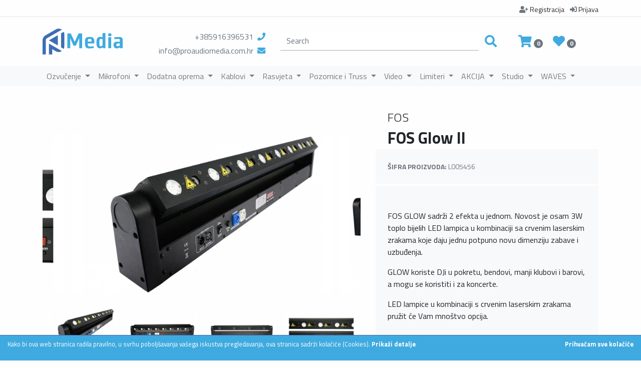

--- FILE ---
content_type: text/html; charset=UTF-8
request_url: https://proaudiomedia.com.hr/katalog-proizvod/rasvjeta/fos-glow-ii/
body_size: 10791
content:
<!DOCTYPE html>
<html lang=hr>
<head>
    <meta charset="UTF-8">
    <meta http-equiv="X-UA-Compatible" content="IE=edge">


        
    <title>FOS - FOS Glow II</title>
    <meta name="description" content="FOS GLOW sadrži 2 efekta u jednom. Novost je osam 3W toplo bijelih LED lampica  u kombinaciji sa crvenim laserskim zrakama koje daju jednu potpuno novu dimenziju zabave i uzbuđenja. GLOW koriste DJi u pokretu, bendovi, manji klubovi i barovi, a mogu se koristiti i za koncerte.LED lampice u kombinaciji s crvenim laserskim zrakama pružit će Vam mnoštvo opcija." />

        <meta name="viewport" content="width=device-width, initial-scale=1">
<meta name="robots" content="index, follow">
<meta name="author" content="https://div3r.com/">
<meta name="copyright" content="&copy; www.div3r.com" />
    
    <meta name="twitter:card" content="summary_large_image">
<meta name="twitter:site" content="@proaudiomedia">
<meta name="twitter:title" content="FOS - FOS Glow II">
<meta name="twitter:description" content="FOS GLOW sadrži 2 efekta u jednom. Novost je osam 3W toplo bijelih LED lampica  u kombinaciji sa crvenim laserskim zrakama koje daju jednu potpuno novu dimenziju zabave i uzbuđenja. GLOW koriste DJi u pokretu, bendovi, manji klubovi i barovi, a mogu se koristiti i za koncerte.LED lampice u kombinaciji s crvenim laserskim zrakama pružit će Vam mnoštvo opcija.">
<meta name="twitter:creator" content="@div3rDesign">
<!-- Twitter summary card with large image must be at least 280x150px -->
<meta name="twitter:image" content="/uploads/95/products-0-image-545-1595580353.jpeg">
<meta name="twitter:image:alt" content="FOS - FOS Glow II">
        <meta property="og:title" content="FOS - FOS Glow II" />
<meta property="og:url" content="https://https://proaudiomedia.com.hr/katalog-proizvod/rasvjeta/fos-glow-ii/" />
    <meta property="og:image" content="/build/images/facebook.jpg" />
<meta property="og:description" content="FOS GLOW sadrži 2 efekta u jednom. Novost je osam 3W toplo bijelih LED lampica  u kombinaciji sa crvenim laserskim zrakama koje daju jednu potpuno novu dimenziju zabave i uzbuđenja. GLOW koriste DJi u pokretu, bendovi, manji klubovi i barovi, a mogu se koristiti i za koncerte.LED lampice u kombinaciji s crvenim laserskim zrakama pružit će Vam mnoštvo opcija." />
<meta property="og:site_name" content="FOS - FOS Glow II" />
<meta property="fb:admins" content="324040197693601" />
    
                                                                                                        <link rel="canonical" href="https://proaudiomedia.com.hr/katalog-proizvod/rasvjeta/fos-glow-ii/">
    <script type="application/ld+json">
        {
            "@context": "https://schema.org/",
            "@type": "Product",
            "name": "FOS Glow II",
            "image": ["/uploads/95/products-0-image-545-1595580353.jpeg","/uploads/95/products-1-image-545-1595580354.jpeg","/uploads/95/products-2-image-545-1595580355.jpeg","/uploads/95/products-3-image-545-1595580356.jpeg"],
            "description": "&lt;p&gt;FOS GLOW sadrži 2 efekta u jednom. Novost je osam 3W toplo bijelih LED lampica  u kombinaciji sa crvenim laserskim zrakama koje daju jednu potpuno novu dimenziju zabave i uzbuđenja. &lt;br&gt;&lt;/p&gt;&lt;p&gt;GLOW koriste DJi u pokretu, bendovi, manji klubovi i barovi, a mogu se koristiti i za koncerte.&lt;/p&gt;&lt;p&gt;LED lampice u kombinaciji s crvenim laserskim zrakama pružit će Vam mnoštvo opcija.&lt;/p&gt;",
            "mpn": "L005456",
            "brand": {
                "@type": "Product",
                "name": " FOS "
            }
        }
    </script>

    <!-- Favicon -->
    <link rel="apple-touch-icon" sizes="180x180" href="/apple-touch-icon.png">
    <link rel="icon" type="image/png" sizes="32x32" href="/favicon-32x32.png">
    <link rel="icon" type="image/png" sizes="16x16" href="/favicon-16x16.png">
    <link rel="manifest" href="/site.webmanifest">


    

    <link rel="alternate" href="https://proaudiomedia.com.hr/katalog-proizvod/rasvjeta/fos-glow-ii/" hreflang="hr-hr"/>
    
    <link href="https://fonts.googleapis.com/css2?family=Titillium+Web:wght@300;400;700&display=swap" rel="stylesheet">

                <link rel="stylesheet" href="/build/803.37d94085.css"><link rel="stylesheet" href="/build/977.16d0121e.css"><link rel="stylesheet" href="/build/app.9f058a0d.css">
    
    <link rel="stylesheet" href="/build/single-product.4d55ec97.css">
    <!-- Global site tag (gtag.js) - Google Analytics -->

    <!-- Google tag (gtag.js) -->
    <script async src="https://www.googletagmanager.com/gtag/js?id=G-1NFLTPWVE8"></script>
    <script>
        window.dataLayer = window.dataLayer || [];
        function gtag(){dataLayer.push(arguments);}
        gtag('js', new Date());

        gtag('config', 'G-1NFLTPWVE8');
    </script>


</head>
<body>


    
    <header class="section-header">
    <div class="container pt-2">
        <div class="row">
            <div class="col-12 text-right small mb-0">
                <ul class="list-unstyled mb-0 pb-1">
                                    <li class="d-inline-block pl-2">
                        <a href="/register" class="link-secondary">
                            <i class="fas fa-user-plus text-secondary"></i>
                            <span class="d-none d-md-inline-block">Registracija</span>
                        </a>
                    </li>
                    <li class="d-inline-block pl-2">
                        <a href="/prijava" class="link-secondary">
                            <i class="fas fa-sign-in-alt text-secondary"></i>
                            <span class="d-none d-md-inline-block">Prijava</span>
                        </a>
                    </li>
                                </ul>
            </div>
        </div>
    </div>
    <hr class="mb-0 mt-0">
    <div class="header-main py-3">
        <div class="container">
            <div class="row align-items-center">
                <div class="col-10 col-md-2 order-1 order-md-1">
                    <a href="/" class="brand-wrap">
                        <img src="/build/images/logo.svg" alt="Pro Audio Media logo" class="navbar-brand"/>
                    </a> <!-- brand-wrap.// -->
                </div>
                <div class="col-md-3 d-none d-md-block order-md-2 text-right">
                    <ul class="list-unstyled mb-0 pt-2">
                        <li class="mb-1"> <a href="tel:+385916396531" class="text-secondary">+385916396531</a><i class="fas fa-phone text-primary pl-2"></i></li>
                        <li><a href="#" class="cryptedmail text-secondary" data-name="info" data-domain="proaudiomedia" data-tld="com.hr" onclick="window.location.href = 'mailto:' + this.dataset.name + '@' + this.dataset.domain + '.' + this.dataset.tld; return false;"></a><i class="fas fa-envelope text-primary pl-2"></i></li>
                    </ul>
                </div>
                <div class="col-12 col-md-5 order-3 order-md-3">
                    <form action="/pretraga" class="search" method="get">
                        <div class="input-group">
                            <input type="text" class="form-control search-form rounded-0" placeholder="Search" name="q" aria-label="search" aria-describedby="basic-addon2">
                            <div class="input-group-append">
                                <button class="btn btn-link" type="submit">
                                    <i class="fa fa-search text-primary fa-1x"></i>
                                </button>
                            </div>
                        </div>
                    </form> <!-- search-wrap .end// -->
                </div> <!-- col.// -->
                <div class="col-2 col-md-2 order-2 order-md-4">
                    <div class="widget-header mr-3 pb-3 pb-md-0">
                        <a href="/kosarica" class="text-primary"><i class="fa fa-shopping-cart fa-1x"></i></a>
                         <span class="badge badge-pill badge-secondary notify" id="numberOfCartItems">0</span>
                    </div>
                    <div class="widget-header pb-3 pb-md-0">
                        <a href="/omiljeni" class="text-primary">
                            <i class="fas fa-heart fa-1x"></i>
                          <span class="badge badge-pill badge-secondary">0</span>
                        </a>
                    </div>
                </div>
            </div> <!-- row.// -->
        </div> <!-- container.// -->
    </div> <!-- header-main .// -->
    <div class="w-100 bg-light">
        <div class="container">
            <div class="row">
                <div class="col-12">
                    <nav class="navbar navbar-expand-lg navbar-light">
                        <button class="navbar-toggler" type="button" data-toggle="collapse" data-target="#navbarSupportedContent" aria-controls="navbarSupportedContent" aria-expanded="false" aria-label="Toggle navigation">
                            <span class="navbar-toggler-icon"></span>
                        </button>

                        <div class="collapse navbar-collapse" id="navbarSupportedContent">
                            <ul class="navbar-nav mr-auto">
                                                                                                                                                    <ul class="pl-0 list-unstyled">
                                            <li class="nav-item dropdown position-static">
                                                <a class="nav-link dropdown-toggle" href="#" id="shopDropdown" role="button" data-toggle="dropdown" aria-haspopup="true" aria-expanded="false">
                                                    Ozvučenje
                                                </a>
                                                <div class="dropdown-menu w-100" aria-labelledby="shopDropdown">
                                                    <div class="row px-3">
                                                        <div class="col-12">
                                                            <a class="nav-link text-dark" href="/katalog/ozvucenje/">Ozvučenje</a>
                                                            <hr class="mt-0" />
                                                            <div class="row pb-5">
                                                                                                                                                                                                                                                                                                                                                                    <div class="col-auto pr-md-5 pl-md-4">
                                                                                <a href="/katalog/zvucne-kutije/" class="text-dark"><b>ZVUČNE KUTIJE</b></a>
                                                                                <ul class="list-unstyled">
                                                                                                                                                                                                                                                                    <li><a href="/katalog/pasivne-zvucne-kutije/" class="text-secondary">Pasivne Zvučne Kutije</a></li>
                                                                                                                                                                                                                                                                                                                                                            <li><a href="/katalog/aktivne-zvucne-kutije/" class="text-secondary">Aktivne Zvučne Kutije</a></li>
                                                                                                                                                                                                                                                                                                                                                            <li><a href="/katalog/instalacijski-zvucnici/" class="text-secondary">Instalacijski zvučnici</a></li>
                                                                                                                                                                                                                                                            </ul>
                                                                            </div>
                                                                                                                                                                                                                                                                                                                                                                                                                                                                                                                                                                                            <div class="col-auto pr-md-5 pl-md-4">
                                                                                <a href="/katalog/pojacala/" class="text-dark"><b>POJAČALA</b></a>
                                                                                <ul class="list-unstyled">
                                                                                                                                                                                                                                                                    <li><a href="/katalog/pojacala-instalacijska/" class="text-secondary">Pojačala instalacijska</a></li>
                                                                                                                                                                                                                                                                                                                                                            <li><a href="/katalog/pojacala-touring/" class="text-secondary">Pojačala touring</a></li>
                                                                                                                                                                                                                                                                                                                                                            <li><a href="/katalog/procesori/" class="text-secondary">Procesori</a></li>
                                                                                                                                                                                                                                                                                                                                                            <li><a href="/katalog/media-mikser-player/" class="text-secondary">Media mikser / player</a></li>
                                                                                                                                                                                                                                                            </ul>
                                                                            </div>
                                                                                                                                                                                                                                                                                                                                                                                                                                                                                                                                                                                            <div class="col-auto pr-md-5 pl-md-4">
                                                                                <a href="/katalog/miksete/" class="text-dark"><b>MIKSETE</b></a>
                                                                                <ul class="list-unstyled">
                                                                                                                                                                                                                                                                    <li><a href="/katalog/analogne-miksete/" class="text-secondary">Analogne miksete</a></li>
                                                                                                                                                                                                                                                                                                                                                            <li><a href="/katalog/digitalne-miksete/" class="text-secondary">Digitalne miksete</a></li>
                                                                                                                                                                                                                                                                                                                                                            <li><a href="/katalog/stagebox/" class="text-secondary">Stagebox</a></li>
                                                                                                                                                                                                                                                                                                                                                            <li><a href="/katalog/mikser-card/" class="text-secondary">Mikser card</a></li>
                                                                                                                                                                                                                                                                                                                                                            <li><a href="/katalog/aktivne-miksete/" class="text-secondary">Aktivne miksete</a></li>
                                                                                                                                                                                                                                                            </ul>
                                                                            </div>
                                                                                                                                                                                                                                                                                                                                                                                                                                                                                                                                                                                            <div class="col-auto pr-md-5 pl-md-4">
                                                                                <a href="/katalog/dodatni-audio-pribor/" class="text-dark"><b>DODATNI AUDIO PRIBOR</b></a>
                                                                                <ul class="list-unstyled">
                                                                                                                                                                                                                                                                    <li><a href="/katalog/di-box/" class="text-secondary">DI box</a></li>
                                                                                                                                                                                                                                                                                                                                                            <li><a href="/katalog/nosaci-za-zvucnike/" class="text-secondary">Nosači za zvučnike</a></li>
                                                                                                                                                                                                                                                                                                                                                            <li><a href="/katalog/rack-ovi-dodaci/" class="text-secondary">Rack-ovi /  dodaci</a></li>
                                                                                                                                                                                                                                                                                                                                                            <li><a href="/katalog/slusalice/" class="text-secondary">Slušalice</a></li>
                                                                                                                                                                                                                                                            </ul>
                                                                            </div>
                                                                                                                                                                                                                                                                                                                                                                                                                                                                                                                                                                                            <div class="col-auto pr-md-5 pl-md-4">
                                                                                <a href="/katalog/audio-software/" class="text-dark"><b>AUDIO SOFTWARE</b></a>
                                                                                <ul class="list-unstyled">
                                                                                                                                                                                                                                                                    <li><a href="/katalog/smaart/" class="text-secondary">SMAART</a></li>
                                                                                                                                                                                                                                                            </ul>
                                                                            </div>
                                                                                                                                                                                                                                                                                                                                                                                                                                                                                                                                                                                                                                                                                                                                                                        </div>
                                                        </div>
                                                    </div>
                                                </div>
                                            </li>
                                        </ul>
                                                                                                                                                                                                                                <ul class="pl-0 list-unstyled">
                                            <li class="nav-item dropdown position-static">
                                                <a class="nav-link dropdown-toggle" href="#" id="shopDropdown" role="button" data-toggle="dropdown" aria-haspopup="true" aria-expanded="false">
                                                    Mikrofoni
                                                </a>
                                                <div class="dropdown-menu w-100" aria-labelledby="shopDropdown">
                                                    <div class="row px-3">
                                                        <div class="col-12">
                                                            <a class="nav-link text-dark" href="/katalog/mikrofoni/">Mikrofoni</a>
                                                            <hr class="mt-0" />
                                                            <div class="row pb-5">
                                                                                                                                                                                                                                                                                                                                                                    <div class="col-auto pr-md-5 pl-md-4">
                                                                                <a href="/katalog/vokalni/" class="text-dark"><b>VOKALNI</b></a>
                                                                                <ul class="list-unstyled">
                                                                                                                                                                    </ul>
                                                                            </div>
                                                                                                                                                                                                                                                                                                                                                                                                                                                                                                                                                                                            <div class="col-auto pr-md-5 pl-md-4">
                                                                                <a href="/katalog/bezicni-mikrofoni/" class="text-dark"><b>BEŽIČNI MIKROFONI</b></a>
                                                                                <ul class="list-unstyled">
                                                                                                                                                                    </ul>
                                                                            </div>
                                                                                                                                                                                                                                                                                                                                                                                                                                                                                                                                                                                            <div class="col-auto pr-md-5 pl-md-4">
                                                                                <a href="/katalog/instrumentalni/" class="text-dark"><b>INSTRUMENTALNI</b></a>
                                                                                <ul class="list-unstyled">
                                                                                                                                                                    </ul>
                                                                            </div>
                                                                                                                                                                                                                                                                                                                                                                                                                                                                                                                                                                                            <div class="col-auto pr-md-5 pl-md-4">
                                                                                <a href="/katalog/in-ear/" class="text-dark"><b>IN EAR</b></a>
                                                                                <ul class="list-unstyled">
                                                                                                                                                                    </ul>
                                                                            </div>
                                                                                                                                                                                                                                                                                                                                                                                                                                                                                                                                                                                            <div class="col-auto pr-md-5 pl-md-4">
                                                                                <a href="/katalog/studijski-mikrofoni/" class="text-dark"><b>STUDIJSKI MIKROFONI</b></a>
                                                                                <ul class="list-unstyled">
                                                                                                                                                                    </ul>
                                                                            </div>
                                                                                                                                                                                                                                                                                                                                                                                                                                                                                                                                                                                            <div class="col-auto pr-md-5 pl-md-4">
                                                                                <a href="/katalog/intercom-sustavi/" class="text-dark"><b>INTERCOM SUSTAVI</b></a>
                                                                                <ul class="list-unstyled">
                                                                                                                                                                    </ul>
                                                                            </div>
                                                                                                                                                                                                                                                                                                                                                                                                                                                                                                                                                                                            <div class="col-auto pr-md-5 pl-md-4">
                                                                                <a href="/katalog/mjerni-mikrofoni/" class="text-dark"><b>MJERNI MIKROFONI</b></a>
                                                                                <ul class="list-unstyled">
                                                                                                                                                                    </ul>
                                                                            </div>
                                                                                                                                                                                                                                                                                                                                                                                                                                                                                                                                                                                            <div class="col-auto pr-md-5 pl-md-4">
                                                                                <a href="/katalog/pribor-za-mikrofone/" class="text-dark"><b>PRIBOR ZA MIKROFONE</b></a>
                                                                                <ul class="list-unstyled">
                                                                                                                                                                    </ul>
                                                                            </div>
                                                                                                                                                                                                                                                                                                                                                                                                                                                                                        </div>
                                                        </div>
                                                    </div>
                                                </div>
                                            </li>
                                        </ul>
                                                                                                                                                                                                                                <ul class="pl-0 list-unstyled">
                                            <li class="nav-item dropdown position-static">
                                                <a class="nav-link dropdown-toggle" href="#" id="shopDropdown" role="button" data-toggle="dropdown" aria-haspopup="true" aria-expanded="false">
                                                    Dodatna oprema
                                                </a>
                                                <div class="dropdown-menu w-100" aria-labelledby="shopDropdown">
                                                    <div class="row px-3">
                                                        <div class="col-12">
                                                            <a class="nav-link text-dark" href="/katalog/dodatna-oprema/">Dodatna oprema</a>
                                                            <hr class="mt-0" />
                                                            <div class="row pb-5">
                                                                                                                                                                                                                                                                                                                                                                    <div class="col-auto pr-md-5 pl-md-4">
                                                                                <a href="/katalog/stalci-mikrofonski/" class="text-dark"><b>STALCI-MIKROFONSKI</b></a>
                                                                                <ul class="list-unstyled">
                                                                                                                                                                    </ul>
                                                                            </div>
                                                                                                                                                                                                                                                                                                                                                                                                                                                                                                                                                                                            <div class="col-auto pr-md-5 pl-md-4">
                                                                                <a href="/katalog/stalci-zvucnicki/" class="text-dark"><b>STALCI-ZVUČNIČKI</b></a>
                                                                                <ul class="list-unstyled">
                                                                                                                                                                    </ul>
                                                                            </div>
                                                                                                                                                                                                                                                                                                                                                                                                                                                                                                                                                                                            <div class="col-auto pr-md-5 pl-md-4">
                                                                                <a href="/katalog/stalci-za-note/" class="text-dark"><b>STALCI ZA NOTE</b></a>
                                                                                <ul class="list-unstyled">
                                                                                                                                                                    </ul>
                                                                            </div>
                                                                                                                                                                                                                                                                                                                                                                                                                                                                                                                                                                                            <div class="col-auto pr-md-5 pl-md-4">
                                                                                <a href="/katalog/koferi-i-torbe/" class="text-dark"><b>KOFERI I TORBE</b></a>
                                                                                <ul class="list-unstyled">
                                                                                                                                                                    </ul>
                                                                            </div>
                                                                                                                                                                                                                                                                                                                                                                                                                                                                                                                                                                                            <div class="col-auto pr-md-5 pl-md-4">
                                                                                <a href="/katalog/ostalo/" class="text-dark"><b>OSTALO</b></a>
                                                                                <ul class="list-unstyled">
                                                                                                                                                                    </ul>
                                                                            </div>
                                                                                                                                                                                                                                                                                                                                                                                                                                                                                                                                                                                            <div class="col-auto pr-md-5 pl-md-4">
                                                                                <a href="/katalog/radni-pribor/" class="text-dark"><b>RADNI PRIBOR</b></a>
                                                                                <ul class="list-unstyled">
                                                                                                                                                                                                                                                                    <li><a href="/katalog/baterije/" class="text-secondary">Baterije</a></li>
                                                                                                                                                                                                                                                                                                                                                            <li><a href="/katalog/gaffa-izolir-trake/" class="text-secondary">Gaffa / Izolir trake</a></li>
                                                                                                                                                                                                                                                                                                                                                            <li><a href="/katalog/radni-pribor-ostalo/" class="text-secondary">Radni pribor / Ostalo</a></li>
                                                                                                                                                                                                                                                            </ul>
                                                                            </div>
                                                                                                                                                                                                                                                                                                                                                                                                                                                                                                                                                                                            <div class="col-auto pr-md-5 pl-md-4">
                                                                                <a href="/katalog/stalci-za-rasvjetu/" class="text-dark"><b>STALCI ZA RASVJETU</b></a>
                                                                                <ul class="list-unstyled">
                                                                                                                                                                    </ul>
                                                                            </div>
                                                                                                                                                                                                                                                                                                                                                                                                                                                                                        </div>
                                                        </div>
                                                    </div>
                                                </div>
                                            </li>
                                        </ul>
                                                                                                                                                                                                                                <ul class="pl-0 list-unstyled">
                                            <li class="nav-item dropdown position-static">
                                                <a class="nav-link dropdown-toggle" href="#" id="shopDropdown" role="button" data-toggle="dropdown" aria-haspopup="true" aria-expanded="false">
                                                    Kablovi
                                                </a>
                                                <div class="dropdown-menu w-100" aria-labelledby="shopDropdown">
                                                    <div class="row px-3">
                                                        <div class="col-12">
                                                            <a class="nav-link text-dark" href="/katalog/kablovi/">Kablovi</a>
                                                            <hr class="mt-0" />
                                                            <div class="row pb-5">
                                                                                                                                                                                                                                                                                                                                                                    <div class="col-auto pr-md-5 pl-md-4">
                                                                                <a href="/katalog/gotovi-kablovi/" class="text-dark"><b>GOTOVI KABLOVI</b></a>
                                                                                <ul class="list-unstyled">
                                                                                                                                                                                                                                                                    <li><a href="/katalog/dmx-gotovi-kabeli/" class="text-secondary">DMX gotovi kabeli</a></li>
                                                                                                                                                                                                                                                                                                                                                            <li><a href="/katalog/audio-gotovi-kabeli/" class="text-secondary">Audio gotovi kabeli</a></li>
                                                                                                                                                                                                                                                                                                                                                            <li><a href="/katalog/strujni-gotovi-kabeli/" class="text-secondary">Strujni gotovi kabeli</a></li>
                                                                                                                                                                                                                                                                                                                                                            <li><a href="/katalog/kombinirani-gotovi-kabeli/" class="text-secondary">Kombinirani gotovi kabeli</a></li>
                                                                                                                                                                                                                                                                                                                                                            <li><a href="/katalog/stage-box/" class="text-secondary">Stage box</a></li>
                                                                                                                                                                                                                                                            </ul>
                                                                            </div>
                                                                                                                                                                                                                                                                                                                                                                                                                                                                                                                                                                                            <div class="col-auto pr-md-5 pl-md-4">
                                                                                <a href="/katalog/kablovi-na-metrazu/" class="text-dark"><b>KABLOVI NA METRAŽU</b></a>
                                                                                <ul class="list-unstyled">
                                                                                                                                                                                                                                                                    <li><a href="/katalog/mrezni-kablovi/" class="text-secondary">Mrežni kablovi</a></li>
                                                                                                                                                                                                                                                                                                                                                            <li><a href="/katalog/audio-kabeli/" class="text-secondary">Audio kabeli</a></li>
                                                                                                                                                                                                                                                                                                                                                            <li><a href="/katalog/dmx-kabeli/" class="text-secondary">DMX kabeli</a></li>
                                                                                                                                                                                                                                                                                                                                                            <li><a href="/katalog/strujni-kabeli/" class="text-secondary">Strujni kabeli</a></li>
                                                                                                                                                                                                                                                                                                                                                            <li><a href="/katalog/multicore-studiocore-kabeli/" class="text-secondary">Multicore / Studiocore kabeli</a></li>
                                                                                                                                                                                                                                                            </ul>
                                                                            </div>
                                                                                                                                                                                                                                                                                                                                                                                                                                                                                                                                                                                            <div class="col-auto pr-md-5 pl-md-4">
                                                                                <a href="/katalog/konektori/" class="text-dark"><b>KONEKTORI</b></a>
                                                                                <ul class="list-unstyled">
                                                                                                                                                                                                                                                                    <li><a href="/katalog/speakon-konektori/" class="text-secondary">Speakon konektori</a></li>
                                                                                                                                                                                                                                                                                                                                                            <li><a href="/katalog/xlr-konektori/" class="text-secondary">XLR konektori</a></li>
                                                                                                                                                                                                                                                                                                                                                            <li><a href="/katalog/ostali-konektori/" class="text-secondary">Ostali konektori</a></li>
                                                                                                                                                                                                                                                                                                                                                            <li><a href="/katalog/prikljucne-kutije/" class="text-secondary">Priključne kutije</a></li>
                                                                                                                                                                                                                                                                                                                                                            <li><a href="/katalog/regulacijski-moduli/" class="text-secondary">Regulacijski moduli</a></li>
                                                                                                                                                                                                                                                            </ul>
                                                                            </div>
                                                                                                                                                                                                                                                                                                                                                                                                                                                                                                                                                                                            <div class="col-auto pr-md-5 pl-md-4">
                                                                                <a href="/katalog/struja-i-ostalo/" class="text-dark"><b>STRUJA I OSTALO</b></a>
                                                                                <ul class="list-unstyled">
                                                                                                                                                                    </ul>
                                                                            </div>
                                                                                                                                                                                                                                                                                                                                                                                                                                                                                        </div>
                                                        </div>
                                                    </div>
                                                </div>
                                            </li>
                                        </ul>
                                                                                                                                                                                                                                <ul class="pl-0 list-unstyled">
                                            <li class="nav-item dropdown position-static">
                                                <a class="nav-link dropdown-toggle" href="#" id="shopDropdown" role="button" data-toggle="dropdown" aria-haspopup="true" aria-expanded="false">
                                                    Rasvjeta
                                                </a>
                                                <div class="dropdown-menu w-100" aria-labelledby="shopDropdown">
                                                    <div class="row px-3">
                                                        <div class="col-12">
                                                            <a class="nav-link text-dark" href="/katalog/rasvjeta/">Rasvjeta</a>
                                                            <hr class="mt-0" />
                                                            <div class="row pb-5">
                                                                                                                                                                                                                                                                                                                                                                    <div class="col-auto pr-md-5 pl-md-4">
                                                                                <a href="/katalog/rasvjetna-tijela/" class="text-dark"><b>RASVJETNA TIJELA</b></a>
                                                                                <ul class="list-unstyled">
                                                                                                                                                                                                                                                                    <li><a href="/katalog/moving-heads-rasvjeta/" class="text-secondary">Moving Heads Rasvjeta</a></li>
                                                                                                                                                                                                                                                                                                                                                            <li><a href="/katalog/staticna-rasvjeta/" class="text-secondary">Statična Rasvjeta</a></li>
                                                                                                                                                                                                                                                                                                                                                            <li><a href="/katalog/kazalisna-rasvjeta/" class="text-secondary">Kazališna Rasvjeta</a></li>
                                                                                                                                                                                                                                                                                                                                                            <li><a href="/katalog/bezicna-rasvjeta/" class="text-secondary">Bežićna Rasvjeta</a></li>
                                                                                                                                                                                                                                                            </ul>
                                                                            </div>
                                                                                                                                                                                                                                                                                                                                                                                                                                                                                                                                                                                            <div class="col-auto pr-md-5 pl-md-4">
                                                                                <a href="/katalog/uredaji-za-efekte/" class="text-dark"><b>UREĐAJI ZA EFEKTE</b></a>
                                                                                <ul class="list-unstyled">
                                                                                                                                                                    </ul>
                                                                            </div>
                                                                                                                                                                                                                                                                                                                                                                                                                                                                                                                                                                                            <div class="col-auto pr-md-5 pl-md-4">
                                                                                <a href="/katalog/dodatan-pribor/" class="text-dark"><b>DODATAN PRIBOR</b></a>
                                                                                <ul class="list-unstyled">
                                                                                                                                                                                                                                                                    <li><a href="/katalog/tekucine-i-punjenja/" class="text-secondary">Tekućine i Punjenja</a></li>
                                                                                                                                                                                                                                                                                                                                                            <li><a href="/katalog/wifi-i-dmx-dimmer-distribucija/" class="text-secondary">WIFI i DMX/Dimmer Distribucija</a></li>
                                                                                                                                                                                                                                                                                                                                                            <li><a href="/katalog/flightcase/" class="text-secondary">Flightcase</a></li>
                                                                                                                                                                                                                                                                                                                                                            <li><a href="/katalog/clamps-klempe/" class="text-secondary">Clamps/Klempe</a></li>
                                                                                                                                                                                                                                                                                                                                                            <li><a href="/katalog/pribor-za-rasvjetu/" class="text-secondary">Pribor za rasvjetu</a></li>
                                                                                                                                                                                                                                                            </ul>
                                                                            </div>
                                                                                                                                                                                                                                                                                                                                                                                                                                                                                                                                                                                            <div class="col-auto pr-md-5 pl-md-4">
                                                                                <a href="/katalog/kontroleri-i-software/" class="text-dark"><b>KONTROLERI I SOFTWARE</b></a>
                                                                                <ul class="list-unstyled">
                                                                                                                                                                    </ul>
                                                                            </div>
                                                                                                                                                                                                                                                                                                                                                                                                                                                                                                                                                                                            <div class="col-auto pr-md-5 pl-md-4">
                                                                                <a href="/katalog/laseri/" class="text-dark"><b>LASERI</b></a>
                                                                                <ul class="list-unstyled">
                                                                                                                                                                    </ul>
                                                                            </div>
                                                                                                                                                                                                                                                                                                                                                                                                                                                                                        </div>
                                                        </div>
                                                    </div>
                                                </div>
                                            </li>
                                        </ul>
                                                                                                                                                                                                                                <ul class="pl-0 list-unstyled">
                                            <li class="nav-item dropdown position-static">
                                                <a class="nav-link dropdown-toggle" href="#" id="shopDropdown" role="button" data-toggle="dropdown" aria-haspopup="true" aria-expanded="false">
                                                    Pozornice i Truss
                                                </a>
                                                <div class="dropdown-menu w-100" aria-labelledby="shopDropdown">
                                                    <div class="row px-3">
                                                        <div class="col-12">
                                                            <a class="nav-link text-dark" href="/katalog/pozornice-i-truss/">Pozornice i Truss</a>
                                                            <hr class="mt-0" />
                                                            <div class="row pb-5">
                                                                                                                                                                                                                                                                                                                                                                    <div class="col-auto pr-md-5 pl-md-4">
                                                                                <a href="/katalog/pozornice/" class="text-dark"><b>POZORNICE</b></a>
                                                                                <ul class="list-unstyled">
                                                                                                                                                                    </ul>
                                                                            </div>
                                                                                                                                                                                                                                                                                                                                                                                                                                                                                                                                                                                            <div class="col-auto pr-md-5 pl-md-4">
                                                                                <a href="/katalog/aluminijske-konstrukcije/" class="text-dark"><b>ALUMINIJSKE KONSTRUKCIJE</b></a>
                                                                                <ul class="list-unstyled">
                                                                                                                                                                    </ul>
                                                                            </div>
                                                                                                                                                                                                                                                                                                                                                                                                                                                                                                                                                                                            <div class="col-auto pr-md-5 pl-md-4">
                                                                                <a href="/katalog/motori-i-kontrola/" class="text-dark"><b>MOTORI I KONTROLA</b></a>
                                                                                <ul class="list-unstyled">
                                                                                                                                                                    </ul>
                                                                            </div>
                                                                                                                                                                                                                                                                                                                                                                                                                                                                                                                                                                                            <div class="col-auto pr-md-5 pl-md-4">
                                                                                <a href="/katalog/sixtema-stalci/" class="text-dark"><b>SIXTEMA STALCI</b></a>
                                                                                <ul class="list-unstyled">
                                                                                                                                                                    </ul>
                                                                            </div>
                                                                                                                                                                                                                                                                                                                                                                                                                                                                                                                                                                                            <div class="col-auto pr-md-5 pl-md-4">
                                                                                <a href="/katalog/cable-cross/" class="text-dark"><b>CABLE CROSS</b></a>
                                                                                <ul class="list-unstyled">
                                                                                                                                                                    </ul>
                                                                            </div>
                                                                                                                                                                                                                                                                                                                                                                                                                                                                                        </div>
                                                        </div>
                                                    </div>
                                                </div>
                                            </li>
                                        </ul>
                                                                                                                                                                                                                                <ul class="pl-0 list-unstyled">
                                            <li class="nav-item dropdown position-static">
                                                <a class="nav-link dropdown-toggle" href="#" id="shopDropdown" role="button" data-toggle="dropdown" aria-haspopup="true" aria-expanded="false">
                                                    Video
                                                </a>
                                                <div class="dropdown-menu w-100" aria-labelledby="shopDropdown">
                                                    <div class="row px-3">
                                                        <div class="col-12">
                                                            <a class="nav-link text-dark" href="/katalog/video/">Video</a>
                                                            <hr class="mt-0" />
                                                            <div class="row pb-5">
                                                                                                                                                                                                                                                                                                                                                                    <div class="col-auto pr-md-5 pl-md-4">
                                                                                <a href="/katalog/broadcast/" class="text-dark"><b>BROADCAST</b></a>
                                                                                <ul class="list-unstyled">
                                                                                                                                                                    </ul>
                                                                            </div>
                                                                                                                                                                                                                                                                                                                                                                                                                                                                                                                                                                                            <div class="col-auto pr-md-5 pl-md-4">
                                                                                <a href="/katalog/led-zid/" class="text-dark"><b>LED ZID</b></a>
                                                                                <ul class="list-unstyled">
                                                                                                                                                                    </ul>
                                                                            </div>
                                                                                                                                                                                                                                                                                                                                                                                                                                                                                        </div>
                                                        </div>
                                                    </div>
                                                </div>
                                            </li>
                                        </ul>
                                                                                                                                                                                                                                <ul class="pl-0 list-unstyled">
                                            <li class="nav-item dropdown position-static">
                                                <a class="nav-link dropdown-toggle" href="#" id="shopDropdown" role="button" data-toggle="dropdown" aria-haspopup="true" aria-expanded="false">
                                                    Limiteri
                                                </a>
                                                <div class="dropdown-menu w-100" aria-labelledby="shopDropdown">
                                                    <div class="row px-3">
                                                        <div class="col-12">
                                                            <a class="nav-link text-dark" href="/katalog/limiteri/">Limiteri</a>
                                                            <hr class="mt-0" />
                                                            <div class="row pb-5">
                                                                                                                                                                                                                                                                                                                                                                    <div class="col-auto pr-md-5 pl-md-4">
                                                                                <a href="/katalog/limiteri-1/" class="text-dark"><b>LIMITERI</b></a>
                                                                                <ul class="list-unstyled">
                                                                                                                                                                    </ul>
                                                                            </div>
                                                                                                                                                                                                                                                                                                                                                                                                                                                                                                                                                                                            <div class="col-auto pr-md-5 pl-md-4">
                                                                                <a href="/katalog/mjerna-oprema/" class="text-dark"><b>MJERNA OPREMA</b></a>
                                                                                <ul class="list-unstyled">
                                                                                                                                                                                                                                                                    <li><a href="/katalog/kalibratori/" class="text-secondary">Kalibratori</a></li>
                                                                                                                                                                                                                                                                                                                                                            <li><a href="/katalog/senzori-za-buku/" class="text-secondary">Senzori za buku</a></li>
                                                                                                                                                                                                                                                                                                                                                            <li><a href="/katalog/izvori-zvuka/" class="text-secondary">Izvori zvuka</a></li>
                                                                                                                                                                                                                                                                                                                                                            <li><a href="/katalog/stimeri/" class="text-secondary">Štimeri</a></li>
                                                                                                                                                                                                                                                            </ul>
                                                                            </div>
                                                                                                                                                                                                                                                                                                                                                                                                                                                                                        </div>
                                                        </div>
                                                    </div>
                                                </div>
                                            </li>
                                        </ul>
                                                                                                                                                                                                                                <ul class="pl-0 list-unstyled">
                                            <li class="nav-item dropdown position-static">
                                                <a class="nav-link dropdown-toggle" href="#" id="shopDropdown" role="button" data-toggle="dropdown" aria-haspopup="true" aria-expanded="false">
                                                    AKCIJA
                                                </a>
                                                <div class="dropdown-menu w-100" aria-labelledby="shopDropdown">
                                                    <div class="row px-3">
                                                        <div class="col-12">
                                                            <a class="nav-link text-dark" href="/katalog/akcija-1/">AKCIJA</a>
                                                            <hr class="mt-0" />
                                                            <div class="row pb-5">
                                                                                                                                                                                                                                                                                                                                                                    <div class="col-auto pr-md-5 pl-md-4">
                                                                                <a href="/katalog/rabljeno/" class="text-dark"><b>RABLJENO</b></a>
                                                                                <ul class="list-unstyled">
                                                                                                                                                                    </ul>
                                                                            </div>
                                                                                                                                                                                                                                                                                                                                                                                                                                                                                                                                                                                            <div class="col-auto pr-md-5 pl-md-4">
                                                                                <a href="/katalog/akcija/" class="text-dark"><b>AKCIJA !!!</b></a>
                                                                                <ul class="list-unstyled">
                                                                                                                                                                    </ul>
                                                                            </div>
                                                                                                                                                                                                                                                                                                                                                                                                                                                                                        </div>
                                                        </div>
                                                    </div>
                                                </div>
                                            </li>
                                        </ul>
                                                                                                                                                                                                                                                                                                                                                                                <ul class="pl-0 list-unstyled">
                                            <li class="nav-item dropdown position-static">
                                                <a class="nav-link dropdown-toggle" href="#" id="shopDropdown" role="button" data-toggle="dropdown" aria-haspopup="true" aria-expanded="false">
                                                    Studio
                                                </a>
                                                <div class="dropdown-menu w-100" aria-labelledby="shopDropdown">
                                                    <div class="row px-3">
                                                        <div class="col-12">
                                                            <a class="nav-link text-dark" href="/katalog/studio/">Studio</a>
                                                            <hr class="mt-0" />
                                                            <div class="row pb-5">
                                                                                                                                                                                                                                                                                                                                                                    <div class="col-auto pr-md-5 pl-md-4">
                                                                                <a href="/katalog/hardware-za-studio/" class="text-dark"><b>HARDWARE ZA STUDIO</b></a>
                                                                                <ul class="list-unstyled">
                                                                                                                                                                    </ul>
                                                                            </div>
                                                                                                                                                                                                                                                                                                                                                                                                                                                                                                                                                                                            <div class="col-auto pr-md-5 pl-md-4">
                                                                                <a href="/katalog/software-za-studio/" class="text-dark"><b>SOFTWARE ZA STUDIO</b></a>
                                                                                <ul class="list-unstyled">
                                                                                                                                                                    </ul>
                                                                            </div>
                                                                                                                                                                                                                                                                                                                                                                                                                                                                                                                                                                                            <div class="col-auto pr-md-5 pl-md-4">
                                                                                <a href="/katalog/mikrofoni-za-studio/" class="text-dark"><b>MIKROFONI ZA STUDIO</b></a>
                                                                                <ul class="list-unstyled">
                                                                                                                                                                    </ul>
                                                                            </div>
                                                                                                                                                                                                                                                                                                                                                                                                                                                                                                                                                                                            <div class="col-auto pr-md-5 pl-md-4">
                                                                                <a href="/katalog/slusalice-za-studio/" class="text-dark"><b>SLUŠALICE ZA STUDIO</b></a>
                                                                                <ul class="list-unstyled">
                                                                                                                                                                    </ul>
                                                                            </div>
                                                                                                                                                                                                                                                                                                                                                                                                                                                                                                                                                                                            <div class="col-auto pr-md-5 pl-md-4">
                                                                                <a href="/katalog/studio-monitori/" class="text-dark"><b>STUDIO MONITORI</b></a>
                                                                                <ul class="list-unstyled">
                                                                                                                                                                    </ul>
                                                                            </div>
                                                                                                                                                                                                                                                                                                                                                                                                                                                                                                                                                                                            <div class="col-auto pr-md-5 pl-md-4">
                                                                                <a href="/katalog/pribor-za-studio/" class="text-dark"><b>PRIBOR ZA STUDIO</b></a>
                                                                                <ul class="list-unstyled">
                                                                                                                                                                    </ul>
                                                                            </div>
                                                                                                                                                                                                                                                                                                                                                                                                                                                                                        </div>
                                                        </div>
                                                    </div>
                                                </div>
                                            </li>
                                        </ul>
                                                                                                                                                                                                                                                                                                                                                                        <ul class="pl-0 list-unstyled">
                                            <li class="nav-item dropdown position-static">
                                                <a class="nav-link dropdown-toggle" href="#" id="shopDropdown" role="button" data-toggle="dropdown" aria-haspopup="true" aria-expanded="false">
                                                    WAVES
                                                </a>
                                                <div class="dropdown-menu w-100" aria-labelledby="shopDropdown">
                                                    <div class="row px-3">
                                                        <div class="col-12">
                                                            <a class="nav-link text-dark" href="/katalog/waves/">WAVES</a>
                                                            <hr class="mt-0" />
                                                            <div class="row pb-5">
                                                                                                                                                                                                                                                                </div>
                                                        </div>
                                                    </div>
                                                </div>
                                            </li>
                                        </ul>
                                                                                                                                        </ul>
                        </div>
                    </nav>
                </div>
            </div>
        </div>
    </div>
</header>





    <!-- Page Content -->
    <div class="container py-5">

        
        
        
        <!-- Portfolio Item Heading -->

        <div class="row">
                                                                                                                                                                                                    
            
            <div class="col-md-7 position-relative py-5">
                <div class="row">
                    <div class="col-12 position-relative overflow-hidden">
                                                                                                    <div class="product-image">
                                                        <div class="slick-crop-wrapper">
                                <img class="img-fluid" src="/uploads/95/products-0-image-545-1595580353.jpeg" alt="FOS Glow II" />
                            </div>
                                                        <div class="slick-crop-wrapper">
                                <img class="img-fluid" src="/uploads/95/products-1-image-545-1595580354.jpeg" alt="FOS Glow II" />
                            </div>
                                                        <div class="slick-crop-wrapper">
                                <img class="img-fluid" src="/uploads/95/products-2-image-545-1595580355.jpeg" alt="FOS Glow II" />
                            </div>
                                                        <div class="slick-crop-wrapper">
                                <img class="img-fluid" src="/uploads/95/products-3-image-545-1595580356.jpeg" alt="FOS Glow II" />
                            </div>
                                                    </div>
                    </div>
                </div>
                <div class="row pt-4">
                    <div class="col-12">
                                                    <div class="single-product-slider">
                                                                    <img class="img-fluid" src="/uploads/95/products-0-image-545-1595580353.jpeg" alt="FOS Glow II" />
                                                                    <img class="img-fluid" src="/uploads/95/products-1-image-545-1595580354.jpeg" alt="FOS Glow II" />
                                                                    <img class="img-fluid" src="/uploads/95/products-2-image-545-1595580355.jpeg" alt="FOS Glow II" />
                                                                    <img class="img-fluid" src="/uploads/95/products-3-image-545-1595580356.jpeg" alt="FOS Glow II" />
                                                            </div>
                                            </div>
                </div>
            </div>
            <div class="col-md-5 mt-3 mt-md-0">
                                               <p class="text-uppercase h4 font-weight-light px-2 px-md-4">FOS</p>
                                <h2 class="font-weight-bold mb-0 px-2 px-md-4">FOS Glow II</h2>
                                    <div class="d-block bg-light p-2 p-md-4 my-1">
                        <p class="small text-secondary mb-0"><b>ŠIFRA PROIZVODA:</b> L005456</p>
                    </div>
                                <div class="d-block bg-light p-2 p-md-4 my-1">
                    <p class="text-secondary pt-2"><p>FOS GLOW sadrži 2 efekta u jednom. Novost je osam 3W toplo bijelih LED lampica  u kombinaciji sa crvenim laserskim zrakama koje daju jednu potpuno novu dimenziju zabave i uzbuđenja. <br></p><p>GLOW koriste DJi u pokretu, bendovi, manji klubovi i barovi, a mogu se koristiti i za koncerte.</p><p>LED lampice u kombinaciji s crvenim laserskim zrakama pružit će Vam mnoštvo opcija.</p></p>
                </div>

                

                
                    <form name="add_cart_item" method="post">

                    
                        <div class="d-block bg-light p-2 p-md-4 my-1">
                                                            <p class="font-weight-bold text-info h5 mb-0">844.90 €</p>
                                                    </div>

                                                                        

                        <div class="row py-3">
                            <div class="col-5 pr-0">
                                <div class="input-group">
                                <span class="input-group-btn">
                                    <button type="button" class="btn btn-secondary btn-number rounded-0"  data-type="minus" data-field="add_to_cart[quantity]">
                                    <i class="fas fa-minus"></i>
                                    </button>
                                </span>
                                    <input type="text" id="add_cart_item_quantity" name="add_cart_item[quantity]" required="required" class="form-control input-number border-0 text-center h-auto px-0" value="1" min="1" max="10000" inputmode="decimal" />
                                    <span class="input-group-btn">
                                    <button type="button" class="btn btn-secondary btn-number rounded-0" data-type="plus" data-field="add_to_cart[quantity]">
                                    <i class="fas fa-plus"></i>
                                    </button>
                                </span>
                                </div>
                            </div>
                            <div class="col-7">
                                <button type="submit" id="add_cart_item_add" name="add_cart_item[add]" class="btn btn-secondary w-100 h-100 rounded-0">Dodaj u košaricu</button>
                            </div>
                        </div>

                    
                    <input type="hidden" id="add_cart_item__token" name="add_cart_item[_token]" value="06bf5.pFHxXXmQhD1GSczWOIVk7UJeBE8Mz81Ha1LJL87LdJs.02nIaRKi91YfAf-4U7VW3jhtMX86mo4wCCeQbv_zMMzxfJw0KP3ibDADrw" /></form>

                                <div class="social-share-icons pt-3">
                    <ul class="list-unstyled">
                        <li onclick="socialShare('https://www.facebook.com/sharer.php?u=https://proaudiomedia.com.hr/katalog-proizvod/rasvjeta/fos-glow-ii/')" class="pl-0 link-secondary d-inline-block">
                            <i class="fab fa-facebook-square fa-2x"></i>
                        </li>
                        <li onclick="socialShare('https://www.linkedin.com/shareArticle?mini=true&url=https://proaudiomedia.com.hr/katalog-proizvod/rasvjeta/fos-glow-ii/&title=FOS Glow II')" class="link-secondary d-inline-block">
                            <i class="fab fa-linkedin fa-2x"></i>
                        </li>
                        <li class="d-inline-block">
                            <a href="mailto:?subject=FOS Glow II&body=https://proaudiomedia.com.hr/katalog-proizvod/rasvjeta/fos-glow-ii/" class="link-secondary">
                                <i class="fas fa-envelope-square fa-2x"></i>
                            </a>
                        </li>

                    </ul>

                    <script>
                        function socialShare(url){
                            window.open(url,'sharer','toolbar=0,status=0,width=648,height=395');
                            return true;
                        }
                    </script>
                </div>

                
                <p class="small mb-0"><i class="fas fa-check"></i> Fiksni tečaj konverzije: 1 € = 7,53450 kn</p>
                <p class="small mb-0"><i class="fas fa-check"></i> Za sve naše veleprodajne kupce unutar Zagrebačke županije vršimo <b>BESPLATNU DOSTAVU</b> na Vaš kućni prag !!!</p>
                <p class="small mb-0"><i class="fas fa-check"></i> iznad 66,36 € (500 Kn) dostava je besplatna na području <b>CIJELE HRVATSKE!</b></p>
            </div>
        </div>

        <div class="row pt-5">
            <div class="col-12">
                <a class="btn btn-secondary" data-toggle="collapse" href="#projectPrice" role="button" aria-expanded="false" aria-controls="collapseExample">
                    Zatražite ključ u ruke
                </a>
                <div class="collapse bg-secondary p-3" id="projectPrice">
                        <form name="project_price" method="post">
                    <div class="row">
                        <div class="col-md-6">
                            
                            <label for="project_price_name" class="required">Vaše ime i prezime</label>
                            <input type="text" id="project_price_name" name="project_price[name]" required="required" class="form-control" />
                        </div>
                        <div class="col-md-5">
                            
                            <label for="project_price_mail" class="required">Vaša e-mail adresa</label>
                            <input type="text" id="project_price_mail" name="project_price[mail]" required="required" class="form-control" />
                        </div>
                        <div class="col-md-1">
                            
                            <label for="project_price_quantity" class="required">Količina</label>
                            <input type="text" id="project_price_quantity" name="project_price[quantity]" required="required" class="form-control" value="1" min="1" max="100" inputmode="decimal" />
                        </div>
                    </div>
                    <div class="row">
                        <div class="col-md-12">
                            
                            <label for="project_price_message" class="required">Poruka ili upit</label>
                            <textarea id="project_price_message" name="project_price[message]" required="required" class="form-control"></textarea>
                        </div>
                    </div>
                    <div><button type="submit" id="project_price_save" name="project_price[save]" class="btn btn-primary mt-3">Pošalji</button></div><input type="hidden" id="project_price__token" name="project_price[_token]" value="2b6b04033fa5535eba659fdb6e3be51.Xi1axL2FCtNmvaL5Rgrbwn16uGQss9di8O0d8hZOYSc.GmN3jIT0c7op3sGQIU-yjj4w1Qtq5480h953p3UKLEYwaBClkPNFn1ft7w" /></form>
                </div>
            </div>
        </div>

        <div class="row pt-5">
            <div class="col-md-12">
                <h2 class="font-weight-bold mb-0">Specifikacije proizvoda</h2>
            </div>
        </div>
        <div class="row py-4">
            <div class="col-md-4">
                <h5>KATEGORIJA</h5>
                <ul class="pl-3">
                                    <li class="text-secondary mb-0">Rasvjeta</li>
                                    <li class="text-secondary mb-0">Rasvjetna tijela</li>
                                    <li class="text-secondary mb-0">Moving Heads Rasvjeta</li>
                                    <li class="text-secondary mb-0">Statična Rasvjeta</li>
                                    <li class="text-secondary mb-0">Laseri</li>
                                </ul>

                <h5>DIMENZIJE</h5>
                <p class="text-secondary">š: 107 x v: 68 x d: 80 x m: 8.3 kg</p>

                                    <h5>GARANCIJA</h5>
                    <p class="text-secondary">12 mjeseci</p>
                

                

                                    <h5>TAGOVI</h5>
                                            <p><a href="/tagovi/fos/" title="FOS" class="btn btn-secondary "> <i class="fas fa-hashtag fa-sm"></i>FOS</a></p>
                                            <p><a href="/tagovi/moving-heads-54/" title="Moving Heads" class="btn btn-secondary "> <i class="fas fa-hashtag fa-sm"></i>Moving Heads</a></p>
                                            <p><a href="/tagovi/roto-glave/" title="Roto glave" class="btn btn-secondary "> <i class="fas fa-hashtag fa-sm"></i>Roto glave</a></p>
                                            <p><a href="/tagovi/led/" title="LED" class="btn btn-secondary "> <i class="fas fa-hashtag fa-sm"></i>LED</a></p>
                                            <p><a href="/tagovi/pixel/" title="Pixel" class="btn btn-secondary "> <i class="fas fa-hashtag fa-sm"></i>Pixel</a></p>
                                            <p><a href="/tagovi/laser/" title="Laser" class="btn btn-secondary "> <i class="fas fa-hashtag fa-sm"></i>Laser</a></p>
                                            <p><a href="/tagovi/laseri/" title="Laseri" class="btn btn-secondary "> <i class="fas fa-hashtag fa-sm"></i>Laseri</a></p>
                                    
                            </div>
            <div class="col-md-8">
                <h5>SPECIFIKACIJE</h5>
                <p class="text-secondary"><p>Svjetlosni izvor: tople bijele LED diode od 8 x 3W
<br>Crvene laserske zrake od 8x500W, po diodi 638nm<br>Vijek trajanja: 50.000 sati <br></p><p>Temperatura LED boje: 3200K
<br>Neovisna kontrola  LED dioda putem DMXa
<br>DMX kontrola sa: 7, 9, 18 ili 24 kanala <br></p><p>Crvene debele laserske zrake
<br>Upravljanje uređaja putem  DMXa
<br>Funkcija hibernacije kada se izgubi DMX signal <br></p><p>Rashladni ventilatori s temperaturno reguliranom brzinom
<br>Napajanje: 110/240 Volta, 50/60 Hz
<br>Potrošnja: 80W <br></p><p>PowerCon priključak i link, 3 polni XLR
<br>Težina: 8,3kg<br>Dimenzije: 1070x800x680mm</p></p>
            </div>
        </div>

                
        <div class="row py-3">
            <div class="col-12">
                <h3 class="my-4 text-center">Često kupljeno zajedno</h3>
            </div>

                 
                    <div class="col-md-4">
                        <div class="product-box bg-white w-100">
    
                    
        <a href="/katalog-proizvod/rasvjeta/fos-touring-par-7x15-ip-hex/">
                                                                                                                                                                                                                                                            <div class="crop-wrapper">
                                    <img class="img-fluid" src="/uploads/108/products-0-image-605-1595580711.jpeg" alt="FOS TOURING PAR 7X15 IP HEX" />
                            </div>
        
    </a>
    <p class="small text-center brand-name mb-0"><b>FOS</b></p>
    <a href="/katalog-proizvod/rasvjeta/fos-touring-par-7x15-ip-hex/">
        <p class="title text-center font-weight-bold mb-0 px-3">FOS TOURING PAR 7X15 IP HEX</p>
    </a>

        
   <p class="text-center font-weight-light mb-0 text-secondary px-3"><small>&nbsp;</small></p>
            
                                                <p class="mb-0">&nbsp;</p>
                    <p class="text-center text-info font-weight-bolder h5" id="main-product-price">246.50 €</p>
                            
            

    <div class="product-button-group">
                    <a href="/omiljeni/dodaj/108">
                <i class="fas fa-heart"></i>
            </a>
                            <a href="/kosarica" class="ajax-add-to-cart" data-product-id="108">
              <i class="fas fa-cart-plus pr-2"></i>
            </a>
                <a href="/katalog-proizvod/rasvjeta/fos-touring-par-7x15-ip-hex/">
            <i class="fas fa-chevron-right"></i>
        </a>
    </div>
</div>                    </div>


                
                    <div class="col-md-4">
                        <div class="product-box bg-white w-100">
    
                    
        <a href="/katalog-proizvod/rasvjeta/fos-splitter-8/">
                                                                                                                                            <div class="crop-wrapper">
                                    <img class="img-fluid" src="/uploads/238/products-0-image-130-1595584924.jpeg" alt="FOS SPLITTER 8" />
                            </div>
        
    </a>
    <p class="small text-center brand-name mb-0"><b>FOS</b></p>
    <a href="/katalog-proizvod/rasvjeta/fos-splitter-8/">
        <p class="title text-center font-weight-bold mb-0 px-3">FOS SPLITTER 8</p>
    </a>

        
   <p class="text-center font-weight-light mb-0 text-secondary px-3"><small>&nbsp;</small></p>
            
                                                <p class="mb-0">&nbsp;</p>
                    <p class="text-center text-info font-weight-bolder h5" id="main-product-price">205.70 €</p>
                            
            

    <div class="product-button-group">
                    <a href="/omiljeni/dodaj/238">
                <i class="fas fa-heart"></i>
            </a>
                            <a href="/kosarica" class="ajax-add-to-cart" data-product-id="238">
              <i class="fas fa-cart-plus pr-2"></i>
            </a>
                <a href="/katalog-proizvod/rasvjeta/fos-splitter-8/">
            <i class="fas fa-chevron-right"></i>
        </a>
    </div>
</div>                    </div>


                
                    <div class="col-md-4">
                        <div class="product-box bg-white w-100">
    
                    
        <a href="/katalog-proizvod/kablovi-na-metrazu/fos-dmx-kabel-fc-xlr3-100m-rola/">
                                                                        <div class="crop-wrapper">
                                                        <img class="img-fluid" src="/uploads/621/products-1-image-153-1600181992.jpeg" alt="FOS DMX kabel FC-XLR3-100m rola" />
                            </div>
        
    </a>
    <p class="small text-center brand-name mb-0"><b>FOS</b></p>
    <a href="/katalog-proizvod/kablovi-na-metrazu/fos-dmx-kabel-fc-xlr3-100m-rola/">
        <p class="title text-center font-weight-bold mb-0 px-3">FOS DMX kabel FC-XLR3-100m rola</p>
    </a>

        
   <p class="text-center font-weight-light mb-0 text-secondary px-3"><small>&nbsp;</small></p>
            
                                                <p class="mb-0">&nbsp;</p>
                    <p class="text-center text-info font-weight-bolder h5" id="main-product-price">107.10 €</p>
                            
            

    <div class="product-button-group">
                    <a href="/omiljeni/dodaj/621">
                <i class="fas fa-heart"></i>
            </a>
                            <a href="/kosarica" class="ajax-add-to-cart" data-product-id="621">
              <i class="fas fa-cart-plus pr-2"></i>
            </a>
                <a href="/katalog-proizvod/kablovi-na-metrazu/fos-dmx-kabel-fc-xlr3-100m-rola/">
            <i class="fas fa-chevron-right"></i>
        </a>
    </div>
</div>                    </div>


                        </div>

                
    </div>
    <!-- /.container -->


    <footer class="py-5 mt-5 border-top border-bottom">
    <div class="container">
        <div class="row">
            <div class="col-md-2">
                <a href="/">
                    <img src="/build/images/logo.svg" alt="Pro Audio Media logo" class="footer-logo img-fluid"/>
                </a>
            </div>
            <div class="col-md-2">
                <div class="d-table pb-1 ">
                    <h6 class="text-primary border-bottom-info pt-3 mb-3 d-table-cell">PROIZVODI</h6>
                    <span class="d-table-cell border-bottom w-100">&nbsp;</span>
                </div>
                <ul class="list-unstyled">
                    <li><a href="/katalog/ozvucenje/">OZVUČENJE</a></li>
                    <li><a href="/katalog/rasvjeta/">RASVJETA</a></li>
                    <li><a href="/katalog/dodatna-oprema/">DODATNA OPREMA</a></li>
                    <li><a href="/katalog/kablovi/">KABLOVI</a></li>
                    <li><a href="/katalog/konektori/">KONEKTORI</a></li>
                    <li><a href="/katalog/pozornice-i-truss/">POZORNICE I TRUSS</a></li>
                    <li><a href="/katalog/miksete/">MIKSERI</a></li>
                </ul>
            </div>
            <div class="col-md-2">
                <div class="d-table pb-1 ">
                    <h6 class="text-primary border-bottom-info pt-3 mb-3 d-table-cell">PRO&nbsp;AUDIO&nbsp;MEDIA</h6>
                    <span class="d-table-cell border-bottom w-100">&nbsp;</span>
                </div>
                <ul class="list-unstyled">
                    <li><a href="/o-nama">O NAMA</a></li>
                    <li><a href="/reference">REFERENCE</a></li>
                    <li><a href="/kontakt">KONTAKTIRAJTE NAS</a></li>
                                    </ul>
                <div class="d-table pb-1 ">
                    <h6 class="text-primary border-bottom-info pt-3 mb-3 d-table-cell">BRENDOVI</h6>
                    <span class="d-table-cell border-bottom w-100">&nbsp;</span>
                </div>
                <ul class="list-unstyled">
                    <li><a href="/proizvodaci/">SVI PROIZVOĐAČI</a></li>
                </ul>
            </div>
            <div class="col-md-2">
                <div class="d-table pb-1 ">
                    <h6 class="text-primary border-bottom-info pt-3 mb-3 d-table-cell">INFO</h6>
                    <span class="d-table-cell border-bottom w-100">&nbsp;</span>
                </div>
                <ul class="list-unstyled">
                    <li><a href="/novosti/">NOVOSTI</a></li>
                    <li><a href="/kolacici/">KOLAČIĆI</a></li>
                    <li><a href="/izjava-o-privatnosti/">PRIVATNOST</a></li>
                    <li><a href="/uvjeti-poslovanja/">UVJETI KORIŠTENJA</a></li>
                    <li><a href="/leasing">LEASING</a></li>
                </ul>
            </div>
            <div class="col-md-3">
                <div class="d-table pb-1 ">
                    <h6 class="text-primary border-bottom-info pt-3 mb-3 d-table-cell">KONTAKT</h6>
                    <span class="d-table-cell border-bottom w-100">&nbsp;</span>
                </div>
                <ul class="list-unstyled">
                    <li><i class="fas fa-phone fa-fw text-primary pr-2"></i>&nbsp;<a href="tel:+385916396531">+385916396531</a></li>
                    <li><i class="fas fa-envelope fa-fw text-primary pr-2"></i>&nbsp;<a href="#" class="cryptedmail" data-name="info" data-domain="proaudiomedia" data-tld="com.hr" onclick="window.location.href = 'mailto:' + this.dataset.name + '@' + this.dataset.domain + '.' + this.dataset.tld; return false;"></a></li>
                    <li><i class="fas fa-map-marker-alt fa-fw text-primary pr-2"></i>&nbsp;Ksavera Šandora Đalskog 1</li>
                    <li><i class="fas fa-minus fa-fw text-white pr-2"></i>&nbsp;10410 Velika Gorica</li>
                    <li><i class="fab fa-facebook-square fa-fw text-primary pr-2"></i>&nbsp;<a href="https://www.facebook.com/ProAudioMusicLightShop/" target="_blank">/ProAudioMusicLightShop</a></li>
                    <li><i class="fab fa-instagram-square fa-fw text-primary pr-2"></i>&nbsp;<a href="https://www.instagram.com/proaudiomedia/" target="_blank">/proaudiomedia</a></li>
                    <li><i class="fab fa-linkedin fa-fw text-primary pr-2"></i>&nbsp;<a href="https://www.linkedin.com/company/pro-audio-media/" target="_blank">/pro-audio-media</a></li>
                    <li><i class="fas fa-clock text-primary pr-2"></i>PON - PET: 09 - 17h<br /><span class="small">*subotom , nedjeljom i praznikom ne radimo</span></li>
                </ul>
            </div>
        </div>
        <div class="row">
            <div class="col-12 pt-5">
                <hr class="bg-white" />
                <p class="mb-0 text-center small">Izrađeno s <a class="link-primary" href="http://www.div3r.com/" target="_blank"><i class="fas fa-heart text-danger"></i></a> od <a class="link-primary" href="http://www.div3r.com/" target="_blank">div3r.com</a> | &copy; 2026 SAN MEDIA Studio za marketing i promociju | Sva prava pridržana.</p>
            </div>
        </div>
    </div>
</footer>



                        <div class="cookie-notification">
                <div class="row">
                    <div class="col-md-10">
                        <p class="mb-0">Kako bi ova web stranica radila pravilno, u svrhu poboljšavanja vašega iskustva pregledavanja, ova stranica sadrži kolačiće (Cookies). <a href="/kolacici/" class="font-weight-bold">Prikaži detalje</a></p>
                    </div>
                    <div class="col-md-2 text-right">
                        <p><span id="acceptAllCookies"><b> Prihvaćam sve kolačiće</b></span></p>
                    </div>
                </div>
            </div>
            

                 <script src="/build/runtime.2d024434.js" defer></script><script src="/build/755.ff3a52bf.js" defer></script><script src="/build/981.8be00ce4.js" defer></script><script src="/build/734.c877e5ae.js" defer></script><script src="/build/app.e998c785.js" defer></script>
    
     <script src="/build/719.2030ff8a.js" defer></script><script src="/build/923.15dad057.js" defer></script><script src="/build/624.ebc7dfbe.js" defer></script><script src="/build/single-product.b22e4f0d.js" defer></script>
 </body>
</html>
